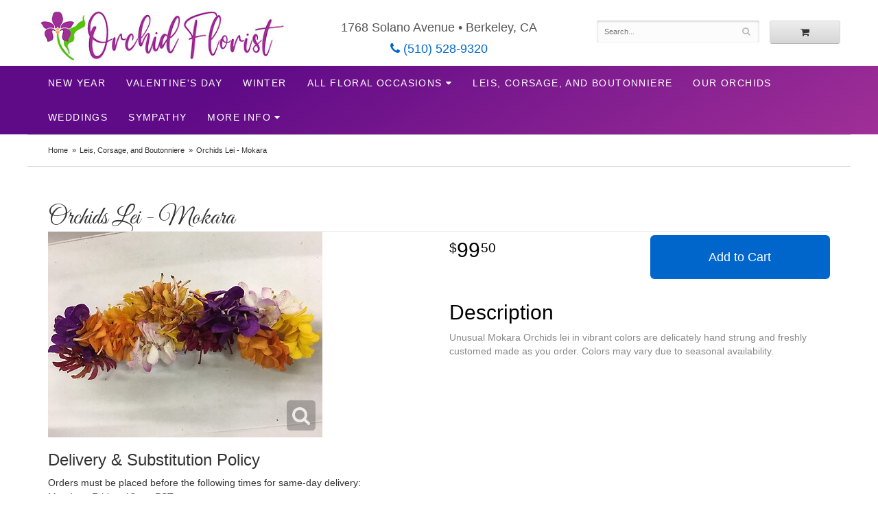

--- FILE ---
content_type: text/html; charset=UTF-8
request_url: https://www.orchidflorist.com/product/leis-and-congratulatory/orchids-lei-mokara
body_size: 6867
content:
<!doctype html>
<html>
<head>
	<meta charset='utf-8'>
	<meta http-equiv='X-UA-Compatible' content='IE=edge'>

	<meta name='viewport' content='width=device-width, initial-scale=1, user-scalable=no'>
	
	
	
	
	<link rel='stylesheet' href='/assets/css/base.css'/>
	<link rel='stylesheet' href='/assets/css/bootstrap-reduced.min.css'/>
	<link rel='stylesheet' href='/styles.css?1689228005'/>
	<!-- Google tag (gtag.js) -->
<script async src="https://www.googletagmanager.com/gtag/js"></script>
<script>
  window.dataLayer = window.dataLayer || [];
  function gtag(){dataLayer.push(arguments);}
  gtag('js', new Date());

 gtag('config', 'UA-105661279-8',{ 'debug_mode':true });gtag('config', 'UA-73543405-1',{ 'debug_mode':true });gtag('config', 'UA-19513484-1',{ 'debug_mode':true });
</script>
<!-- /Google tag (gtag.js) -->
<script>function defer(callable){ (window.deferredScripts = window.deferredScripts || []).push(callable); }</script>
<link rel="canonical" href="https://www.orchidflorist.com/product/orchids-lei-mokara"/>
<script>    gtag("event", "view_item", {
      currency: "USD",
      value: 99.50,
      items: [
        {
          item_id: "",
          item_name: "Orchids Lei - Mokara",
          // affiliation: "Google Merchandise Store",
          // coupon: "SUMMER_FUN",
          // discount: 2.22,
          // item_brand: "Google",
          item_category: "Leis, Corsage, and Boutonniere",

          price: 99.50,
          quantity: 1
        }
      ]
    });</script>
<meta name="description" content="Order Orchids Lei - Mokara flower arrangement from Orchid Florist, your local Berkeley, CA florist.  Send Orchids Lei - Mokara floral arrangement throughout Berkeley and surrounding areas."/>
		<link rel='shortcut icon' href='/favicon.ico'/>
	<link href="https://fonts.googleapis.com/css?family=Great+Vibes&display=swap" rel="stylesheet"> 
	
<!-- Google Tag Manager -->
<script>(function(w,d,s,l,i){w[l]=w[l]||[];w[l].push({'gtm.start':
new Date().getTime(),event:'gtm.js'});var f=d.getElementsByTagName(s)[0],
j=d.createElement(s),dl=l!='dataLayer'?'&l='+l:'';j.async=true;j.src=
'https://www.googletagmanager.com/gtm.js?id='+i+dl;f.parentNode.insertBefore(j,f);
})(window,document,'script','dataLayer','GTM-M5CSCSV');</script>
<!-- End Google Tag Manager -->

	<title>Orchids Lei - Mokara arranged by a florist in Berkeley, CA : Orchid Florist</title>
</head>
<body>
	
	
	
		
	
	
	<div id='header-wrapper'>
		<div id='header'>
			<div class='container-fluid'>
				<div class='row'>
					<div class='col-xs-12 col-sm-4 col-md-4'>
						<div id='logo-image'><a href='/'><img src='/media/images/cache/2dc7ccbad264f4181f69ed8f3b467a69.400x88.jpg'/></a></div>
					</div>
					<div class='col-xs-12 col-sm-4 col-md-4'>
						<div class='address'>1768 Solano Avenue &bull; Berkeley, CA</div>
						<a href='tel:(510) 528-9320' class='phone'><i class='fa fa-phone'></i> (510) 528-9320</a>
					</div>
					<div class='col-sm-4 col-md-4' id='website-controls'>
						<div class='row'>
							<div class='col-xs-2 visible-xs-block'><a href='/cart'><i class='fa fa-2x fa-shopping-cart'></i></a></div>
							<div class='col-xs-8'>
								<form id='search' method='get' action='/search'>
									<div>
										<input type='hidden' name='search_in_description' value='1'/>
										<input type='text' name='keywords' placeholder='Search...' autocomplete='off'/>
										<button type='submit'><i class='fa fa-search'></i></button>
									</div>
								</form>
							</div>
							<div class='col-xs-3 hidden-xs col-sm-4'><a href='/cart' class='btn btn-block btn-default'><i class='fa fa-shopping-cart'></i></a></div>
							<div class='col-xs-2 visible-xs-block text-right'><i class='fa fa-2x fa-bars' id='toggle-navigation'></i></div>
						</div>
					</div>
				</div>
			</div>
		</div>
	</div>
<div id='navigation-wrapper'>
	<div id='navigation'>
		<div class='container-fluid'>
			<div class='row'>
				<div class='col-md-12'>
					
					<ul><li class="category-new-year lv-1"><a href="/shop/new-year" class="category-new-year lv-1">New Year</a></li><li class="category-valentine-s-day lv-1"><a href="/shop/valentine-s-day" class="category-valentine-s-day lv-1">Valentine's Day</a></li><li class="category-winter-flowers lv-1"><a href="/shop/winter-flowers" class="category-winter-flowers lv-1">Winter</a></li><li class="category-occasions lv-1 parent"><a href="/shop/occasions" class="category-occasions lv-1 parent">All Floral Occasions</a><ul><li class="category-occasions/birthday lv-2 child"><a href="/shop/occasions/birthday" class="category-occasions/birthday lv-2 child">Birthday</a></li><li class="category-occasions/get-well lv-2 child"><a href="/shop/occasions/get-well" class="category-occasions/get-well lv-2 child">Get well</a></li><li class="category-occasions/modern-designs lv-2 child"><a href="/shop/occasions/modern-designs" class="category-occasions/modern-designs lv-2 child">Modern designs</a></li><li class="category-occasions/thank-you lv-2 child"><a href="/shop/occasions/thank-you" class="category-occasions/thank-you lv-2 child">Thank you</a></li><li class="category-occasions/sympathy-flowers lv-2 child"><a href="/shop/occasions/sympathy-flowers" class="category-occasions/sympathy-flowers lv-2 child">Sympathy</a></li></ul></li><li class="category-leis-and-congratulatory lv-1"><a href="/shop/leis-and-congratulatory" class="category-leis-and-congratulatory lv-1">Leis, Corsage, and Boutonniere</a></li><li class="category-our-orchids lv-1"><a href="/shop/our-orchids" class="category-our-orchids lv-1">Our Orchids</a></li><li class="category-wedding-flowers-in-berkeley-ca lv-1"><a href="/shop/wedding-flowers-in-berkeley-ca" class="category-wedding-flowers-in-berkeley-ca lv-1">Weddings</a></li><li class="category-sympathy-and-funeral-flowers-in-east-bay-area lv-1"><a href="/shop/sympathy-and-funeral-flowers-in-east-bay-area" class="category-sympathy-and-funeral-flowers-in-east-bay-area lv-1">Sympathy</a></li></ul>
					<ul>
						<li class='lv-1 parent'>
							<a class='lv-1 parent'>More Info</a>
							<ul>
								<li class='lv-2 child'><a class='lv-2 child' href='/page/aboutus'>About Us</a></li>
								<li class='lv-2 child'><a class='lv-2 child' href='/page/contact-us'>Contact Us</a></li>
								<li class='lv-2 child'><a class='lv-2 child' href='/page/delivery'>Delivery Policy</a></li>
								<li class='lv-2 child'><a class='lv-2 child' href='/leave-a-review'>Leave a Review</a></li>
							</ul>
						</li>			
						
					</ul>
				</div>
			</div>
		</div>
	</div>
</div>

	<div id='breadcrumbs'><ul><li><a href="/">Home</a></li><li><a href="/shop/leis-and-congratulatory">Leis, Corsage, and Boutonniere</a></li><li><span>Orchids Lei - Mokara</span></li></ul><script type="application/ld+json">{"@context":"http://schema.org","@type":"BreadcrumbList","itemListElement":[{"@type":"ListItem","position":1,"item":{"@id":"https://www.orchidflorist.com","name":"Home"}},{"@type":"ListItem","position":2,"item":{"@id":"https://www.orchidflorist.com/shop/leis-and-congratulatory","name":"Leis, Corsage, and Boutonniere"}},{"@type":"ListItem","position":3,"item":{"@id":"https://www.orchidflorist.com_","name":"Orchids Lei - Mokara"}}]}</script></div>



	<div id='page'>
		<div class='container-fluid'>
			
			<style>
	
	#product #details {
    margin-top: 5px;
}
	#product .description {
     padding-top: 2px;
		padding-bottom: 5px;
		margin-left: -15px;
	}
	h2 {
		color: #000;
		font-family: -apple-system, BlinkMacSystemFont, 'Segoe UI', Helvetica, Arial, sans-serif;
	}
	
#lighter-box {
	display: none;
	position: fixed;
	z-index: 1000000000;
	top: 0;
	left: 0;
	width: 100%;
	height: 100%;
}

#lighter-box-close {
	cursor: pointer;
	position: absolute;
	z-index: 99999999999;
	top: 10px;
	right: 10px;
	width: 44px;
	height: 44px;
	color: rgba(255, 255, 255, .8);
	text-align: center;
	line-height: 44px;
	background: rgba(0, 0, 0, .4);
	border-radius: 5px;
}

#lighter-box-close:hover {
	background: rgba(0, 0, 0, .7);
}

html.dark #lighter-box-close {
	color: #000;
	text-shadow: 0 0 3px rgba(255, 255, 255, .3);
	background: rgba(255, 255, 255, .4);
	box-shadow: 0 0 3px rgba(255, 255, 255, .2) inset;
}

html.dark #lighter-box-close:hover {
	background: rgba(255, 255, 255, .6);
}

#lighter-box #lighter-box-overlay {
	position: absolute;
	top: 0;
	left: 0;
	width: 100%;
	height: 100%;
	opacity: 0;
	background: rgba(0, 0, 0, .3);
	box-shadow: inset 0 0 80px rgba(0, 0, 0, .3);
	transition: 1s;
}

html.dark #lighter-box #lighter-box-overlay {
	background: rgba(0, 0, 0, .8);	
	box-shadow: inset 0 0 80px rgba(0, 0, 0, .8);
}

#lighter-box.animate #lighter-box-overlay {
	opacity: 1;
}

#lighter-box .lighter-box-image-container {
	display: flex;
	justify-content: center;
	align-items: center;
	position: absolute;
	top: 0;
	left: 0;
	width: 100%;
	height: 100%;
	transition: .5s;
}

#lighter-box .lighter-box-image-container.enlarged {
	padding: 4%;
}

#lighter-box .lighter-box-image {
	display: block;
	max-width: 100%;
	max-height: 100%;
	box-shadow: 0 2px 5px rgba(0, 0, 0, .2);
}

#lighter-box #lighter-box-image-original .lighter-box-image {
	background: #FFF;
}

.image-wrapper {
	position: relative;
	float: left;
	max-width: 100%;
}

.zoom-icon {
	display: none !important;
	position: absolute;
	bottom: 10px;
	right: 10px;
	padding: 8px;
	color: #FFF;
	opacity: .6;
	background: rgba(0, 0, 0, .4);
	border-radius: 5px;
	transition: .3s;
	pointer-events: none;
}

img[data-zoom-src]:not([data-zoom-src='/']) {
	cursor: pointer;
}

img[data-zoom-src]:not([data-zoom-src='/']) + .zoom-icon {
	display: inline-block !important;
}

.image-wrapper:hover .zoom-icon {
	opacity: .9;
}
</style>
<div class='row' id='product' itemscope itemtype="http://schema.org/Product">

	<div class='col-md-12'>
		<h1 class='product-name' itemprop="name">Orchids Lei - Mokara</h1>
		<meta itemprop='productID' content='309'/>
		<meta itemprop='brand' content="Orchid Florist"/>
		<meta itemprop='url' content="https://www.orchidflorist.com/product/orchids-lei-mokara">
		
	</div>

	<div id='image' class='col-md-6'>
		<div class='row'>
			
			<div class='col-xs-12'>
				<div class='image-wrapper'>
					<img src='/media/images/cache/42a0f7fd1d9bd9abc47064fafaa03ad7.400x300.jpg' data-zoom-src='/media/images/cache/42a0f7fd1d9bd9abc47064fafaa03ad7.800x600.jpg' class='img-responsive' id='primary-image' itemprop="image" alt="Orchids Lei - Mokara"/>
					<i class='fa fa-2x fa-search zoom-icon'></i>
				</div>
			</div>
			
		</div>

		<script>
		defer(function(){
			var $prices = $('#details .price, #details .sale-price');
			var $radios = $('.value input[type="radio"]');
			var $selects = $('.values select');

			$prices.each(function(){
				var $this = $(this);

				$this.data('original-price', $this.text().replace(/[^\d]/g, ''));
			});

			updatePriceFromSelections();

			$radios
				.on('change', function(){
					updatePriceFromSelections();
				});

			$selects
				.on('change', function(){
					updatePriceFromSelections();
				});

			function updatePriceFromSelections(){
				var selectedDifferences = 0;
				
				$radios
					.filter(':checked')
					.each(function(){
						var $checked = $(this);
						var difference = $checked.attr('data-price-difference');
						var negative = false;
						if(difference.indexOf('-') != -1){
							negative = true;
						}
						difference = parseInt(difference.replace(/[^\d]/g, ''));
						if(negative){
							selectedDifferences -= difference;
						}
						else{
							selectedDifferences += difference;
						}
					});

				$selects
					.each(function(){
						var $select = $(this);

						if(! ($select && $select[0] && $select[0].options.length)){
							return false;
						}

						var $selectedOption = $($select[0].options[$select[0].selectedIndex]);
						var difference = $selectedOption.attr('data-price-difference');
						var negative = false;
						if(difference.indexOf('-') != -1){
							negative = true;
						}
						difference = parseInt(difference.replace(/[^\d]/g, ''));
						if(negative){
							selectedDifferences -= difference;
						}
						else{
							selectedDifferences += difference;
						}
					});

				selectedDifferences = parseInt(selectedDifferences);

				$prices
					.each(function(){
						var $price = $(this);
						var amount = parseInt($price.data('original-price'));

						amount += selectedDifferences;
						amount = amount.toString();

						$price.html('<span class="dollars">' + amount.substr(0, amount.length - 2) + '</span><span class="decimal">.</span><span class="cents">' + amount.substr(-2) + '</span>');
					});
			}
		});
		</script>
	</div>

	<div id='details' class='col-md-6'>
<form action="/cart/add" method="post">
			<div class='row prices' itemprop='offers' itemscope itemtype='http://schema.org/Offer'>
				<link itemprop='availability' href='http://schema.org/InStock'>
				<meta itemprop='priceCurrency' content='USD'/>
				<meta itemprop='itemCondition' itemtype='http://schema.org/OfferItemCondition' content='http://schema.org/NewCondition'/>
				<div class='col-md-6'>
					<span class='price' itemprop="price"><span class="dollars">99</span><span class="decimal">.</span><span class="cents">50</span></span>

				</div>
				<div class='col-md-6'>
					<button type='submit' class='btn btn-primary btn-block btn-lg'>Add to Cart</button>
				</div>
			</div>

		<input type="hidden" name="product_id" value="309"/><input type='hidden' name='item_category' value='Leis, Corsage, and Boutonniere' /></form>
	<div class='col-md-12 description' itemprop="description">
		<h2>Description</h2>
		<p>Unusual Mokara Orchids lei in vibrant colors are delicately hand strung and freshly customed made as you order. Colors may vary due to seasonal availability.&nbsp;</p>
	</div>
	</div>
<div class='col-md-12'>
	<h3>Delivery & Substitution Policy</h3>
	Orders must be placed before the following times for same-day delivery:<br>
Monday - Friday: 12 pm PST<br>
Saturday: 12 pm PST<br><br>

(Hours may vary during holidays)<br><br>
	
	We cannot guarantee requests for a specific time of delivery. <br><br>To guarantee the freshest bouquet possible, our florist may replace some stems in your arrangement for color or flower variety. While we always do the best to match the picture shown, sometimes different vases may be used. Any substitution made will be similar to the original design and be of equal or greater value. Your understanding is greatly appreciated. <br><br>
			</div>


	<div class='col-md-12 similar-items'>
		<h4>You may also like...</h4>
		<div id='category' class='row'>





	<div class='col-sm-4 product'>
		<div class='image-container'>
			<a href="/product/orchid-lei-chartreuse-and-solid-purple" class='image'>
				<img src="/media/images/cache/06a8444a9cef91c50dc9af224e1ef779.400x300.jpg" alt="Orchid Lei- chartreuse and solid purple" loading="lazy"/>
			</a>
		</div>

		<a href="/product/orchid-lei-chartreuse-and-solid-purple" class='details'>
			<span class='name'>Orchid Lei- chartreuse and solid purple</span>

					<span class='price'><span class="dollars">99</span><span class="decimal">.</span><span class="cents">50</span></span>

		</a>

	</div>
	<div class='col-sm-4 product'>
		<div class='image-container'>
			<a href="/product/dendrobium-orchids-lei-white-and-coral" class='image'>
				<img src="/media/images/cache/81b2936a8999a88a717abba71181f91c.400x196.jpg" alt="Orchid Lei - White and Coral" loading="lazy"/>
			</a>
		</div>

		<a href="/product/dendrobium-orchids-lei-white-and-coral" class='details'>
			<span class='name'>Orchid Lei - White and Coral</span>

					<span class='price'><span class="dollars">99</span><span class="decimal">.</span><span class="cents">50</span></span>

		</a>

	</div>
	<div class='col-sm-4 product'>
		<div class='image-container'>
			<a href="/product/orchids-lei-white-and-green" class='image'>
				<img src="/media/images/cache/c7033b6c113d24cd149aeb8e1127d7ac.336x448.jpg" alt="Orchids Lei - White and Green" loading="lazy"/>
			</a>
		</div>

		<a href="/product/orchids-lei-white-and-green" class='details'>
			<span class='name'>Orchids Lei - White and Green</span>

					<span class='price'><span class="dollars">89</span><span class="decimal">.</span><span class="cents">50</span></span>

		</a>

	</div>


</div>

	</div>

</div>



<script>
defer(function(){
	var $primaryImage = $('#primary-image');
	var $altImages = $('#alt-images');

	$altImages
		.on('click', 'img', function(){
			var $this = $(this);
			$primaryImage
				.attr('src', $this.attr('src'))
				.attr('data-zoom-src', $this.attr('data-zoom-src'));
		});

	$primaryImage
		.LighterBox()
		.additionalImages($altImages.find('img'));
});
</script>

			
		 </div>
	</div>

	<div id='footer'>
<div id='to-top'>
		<i class='fa fa-lg fa-arrow-up to-top-icon'></i>
		<div class='to-top-caption'>to top</div>
	</div>
	<style>
	#to-top {
		cursor: pointer;
		position: fixed;
		right: 15px;
		bottom: 15px;
		width: 60px;
		height: 60px;
		margin-bottom: -200px;
		text-align: center;
		background: #FFF;
color: #000;
		border: 5px solid rgba(0, 0, 0, .3);
		border-radius: 100px;
		box-shadow: 0 1px 1px rgba(0, 0, 0, .3), 0 0 10px rgba(0, 0, 0, .1);
		transition: .2s;
	}

	#to-top.show {
		margin-bottom: 0;
	}

	#to-top:hover {
		border-color: rgba(0, 0, 0, .5);
	}

	#to-top .to-top-icon {
		line-height: 40px;
	}

	#to-top .to-top-caption {
		margin-top: -12px;
		font-size: .7em;
	}
	</style>
	<script>
	defer(function(){
		var $toTop = $('#to-top')
			.on('click', function(){
				$('html, body').animate({ scrollTop: 0 }, 100);
			});

		var windowHeight = Math.max(document.documentElement.clientHeight, window.innerHeight || 0);
		var $doc = $(document)
			.on('scroll', function(e){
				$toTop.toggleClass('show', $doc.scrollTop() > windowHeight);
			});
	});
	</script>
		<div class='container'>
			<div class='row'>
				<div class='col-xs-12 col-sm-3 areas-served'>					
					<span class='footer-title'>Our Delivery Area</span>
					<p>Alameda,		
Albany, 		
Berkeley, 		
El Cerrito, 		
El Sobrante, 		
Emeryville, 		
Hercules, 			
Lafayette, 		
Oakland, 		
Orinda, 		
Pinole, 		
Richmond,		
San Pablo,</p>
					
				</div>
				<div class='col-xs-12 col-sm-3'>
					<ul>
						<li><span class='footer-title'>Store Address</span></li>
						<li>Orchid Florist</li>
						<li>1768 Solano Avenue</li>
						<li>Berkeley, CA 94707</li>
						<li><a href='tel:(510) 528-9320'>(510) 528-9320</a></li>
						<li><a href='https://www.google.com/maps/search/?api=1&amp;query=1768+Solano+Avenue+Berkeley+CA+94707&amp;query_place_id=ChIJcccXyUx5hYARLuFqVfZ3YzU'>Find us</a></li>
					</ul>
					
				</div>
				<div class='col-xs-12 col-sm-3'>
					

<ul>
						<li><span class='footer-title'>Our Policies</span></li>
						<li><a href='/page/aboutus'>About Us</a></li>
                      
                      
						<li><a href='/page/contact-us'>Contact us</a></li>
                      
						<li><a href='/page/delivery'>Delivery</a></li>
                      
                        <li><a href='/page/contact-us' >Hours of Operation</a></li>
						<li><a href='/page/privacy'>Privacy</a> </li>
						<li><a href='/page/substitutions'>Substitutions</a></li>
                        <li><a href="/leave-a-review">Leave a Review</a></li>
	
					</ul>
				</div>
				<div class='col-xs-12 col-sm-3 store-hours'>
					<ul>
						<li><span class='footer-title'>Hours of Operation</span></li>
						<li><div class="preserve-whitespace">Mon-Sat : 9 am to 5 pm

Sun: close</div></li>
					</ul>
					
				</div>
			</div>
			<div class='row'>
				<div class='col-xs-12 col-md-7'>
					<script>
	window.onRecaptchaLoaded = function(){
		[].forEach.call(document.querySelectorAll('.enable-onload'), function(input){
			input.setAttribute('data-loaded-value', input.value);
			input.value = input.getAttribute('data-loading-value');
		});
		[].forEach.call(document.forms, function(form){
			var container = form.querySelector('.g-recaptcha');
			// only bind to forms containing a '.g-recaptcha' element
			if(! container){
				return false;
			}
			(function(form){
				if(form.querySelector('.grecaptcha-badge')){
					return false; // already has a recaptcha
				}

				var containerId = grecaptcha.render(container, {
					'sitekey':	'6LcBo54UAAAAAMjlFiHe1gcsaqruS_GQiGFdynWM',
					'size':		'invisible',
					'badge':	'bottomright', // possible values: bottomright, bottomleft, inline
					'callback':	function(recaptchaToken){
						container.value = recaptchaToken;
						HTMLFormElement.prototype.submit.call(form);
					}
				});

				form.onsubmit = function(event){
					event.preventDefault();
					grecaptcha.execute(containerId);
				};
			})(form);
		});
		[].forEach.call(document.querySelectorAll('.enable-onload'), function(input){
			input.value = input.getAttribute('data-loaded-value');
		});
	};
</script>
<form method='post' action='/email/subscribe' onfocusin='loadRecaptchaOnce(this)' onsubmit='event.preventDefault()'>
	<div class='form-group'>
		<div class='email-subscription-form'>
			<h4>Sign up for offers</h4>
			<input type='email' class='form-control' name='email' placeholder='email@example.com'/><br/>
			<input type='hidden' name='g-recaptcha-response' class='g-recaptcha'/>
			<input type='submit' class='btn btn-primary btn-block enable-onload' data-loading-value='Loading... please wait' value='Subscribe'/>
		</div>
	</div>
</form>
<script>
window.loadRecaptchaOnce = function(form){
	form && form.removeAttribute('onfocusin');
	window.loadRecaptchaOnce = function(){};
	var script = document.createElement('script');
	script.src='https://www.google.com/recaptcha/api.js?onload=onRecaptchaLoaded&render=explicit';
	document.querySelector('head').appendChild(script);
};
</script>

				</div>
				<div class='col-xs-12 col-md-5 social-icons'>
<a href='https://www.facebook.com/Orchid-Florist-and-Gifts-110494995724638/' class='social facebook' target="_blank"><i class='fa fa-lg fa-facebook' ></i></a> 
<a href='https://goo.gl/maps/rF3M9etqr6z' class='social google' target="_blank"><i class='fa fa-lg fa-google-plus'></i></a>

<a href='https://www.yelp.com/biz/orchid-florist-berkeley' class='social yelp' target="_blank"><i class='fa fa-lg fa-yelp'></i></a>

<a href='https://www.theknot.com/marketplace/orchid-florist-berkeley-ca-840343' class='social knot' target="_blank"><i class='fa fa-lg fa-knot'></i></a> 





			
           
				</div>
			</div>
		</div>
	</div>    
	<div id='footer2'>
		<div class='container'>
			<div class='row'>
				<div class='col-xs-5' id='copyright'>&copy; Copyright Orchid Florist. <a href='/page/privacy'>Privacy Policy</a></div>
				<div class='col-xs-7 text-right' id='attribution'><a href='http://www.websystems.com'>Website Design and Hosting by WebSystems.com</a></div>
			</div>
		</div>
	</div>
	<script src='/assets/js/jquery-1.11.2.min.js'></script>
	<script src='/assets/js/utils.min.js'></script>
	<link rel='stylesheet' href='/assets/css/font-awesome.min.css'/>


<script src='/assets/js/lighterbox.js'></script><script>(window.deferredScripts || []).forEach(function(deferred){ deferred(); });</script></body></html>

--- FILE ---
content_type: text/css
request_url: https://www.orchidflorist.com/styles.css?1689228005
body_size: 2469
content:
body {
	width: 100%;
	padding: 0;
	margin: 0 auto;
	font-family: -apple-system, BlinkMacSystemFont, 'Segoe UI', Helvetica, Arial, sans-serif;
}

.container {
	max-width: 1200px !important;
}
.preserve-newlines {
    white-space: pre-line;
}
#header {
	max-width: 1200px;
	margin-top: 1vw;
}

h1 {
	text-transform:capitalize;
	color:#767676;
	font-family: 'Great Vibes', cursive;
}


.logo-font {
	font-weight: normal !important;
	font-family: 'Great Vibes', cursive;
}

#logo-text {
	position: relative;
	z-index: 1;
	padding: 0;
	text-align: center;
	font-family: 'Great Vibes', cursive;
}

#logo-text a {
	display: block;
	color: #444;
	margin-top: 25px;
	font-size: 40px;
	line-height: 1em;
	text-decoration: none !important;
	text-shadow: 0 0 0 #CCC;
	transition: text-shadow .2s;
}

#logo-text a:hover {
	text-shadow: 0 3px 10px #CCC;
}

#logo-image img {
	display: block;
	max-width: 100%;
	margin: auto; 
}
.address {
	
	
	line-height: 1.2em;
	text-align: center;
/*	background: #03a9f4;*/
	display: block;
    color: #555;
    font-size: 18px;
	margin-top: 20px;
}

.phone {
	display: block;
	color: #06c;
	font-size: 18px;
	line-height: 50px;
	text-align: center;
	text-decoration: none !important;
	
	border-radius: 2px;
}

.phone:hover {
	color: #555;
}

#navigation {
	position: relative;
	max-width: 1200px;
	margin: auto;
	
	
}
#navigation-wrapper { 
	
	background-color: #a02f97;
background-image: linear-gradient(326deg, #a02f97 0%, #5f0a87 74%);

}

#navigation a {
	color: #fff;
	letter-spacing: .1em;
	text-transform: uppercase;
}

#navigation a.lv-1 {
	font-size: 1em;
}

#navigation li:hover a {
	color: #000;
}

#navigation ul {
	display: block !important;
	float: none !important;
}

#navigation ul ul {
	display: none !important;
	border-bottom: 3px solid #35316e;
}

#navigation li:hover ul {
	display: block !important;
}

#navigation li ul a,
#navigation li:hover ul a {
	color: #000;
}

#breadcrumbs {
	max-width: 1200px;
	margin: auto;
	padding: 0 30px;
	overflow: auto;
	border-bottom: 1px solid #ccc;
	border-top: 1px solid #ccc;
}

#breadcrumbs a {
	color: #333;
}

#page {
	position: relative;
	z-index: 1;
	padding: 15px 0 0;
	max-width: 1200px;
    margin: auto;
}

#content {
	margin: 0 15px;
}

#navigation::after {
	display: block;
	clear: both;
	content: '';
}

#navigation a.parent::after {
	font-family: 'FontAwesome';
    content: " \f0d7";
}

#tagline {
	padding: 0;
	margin: 0;
	font-family: Georgia;
}
.hp-message {
	font-size: 14px;
	text-align: center;
	padding: 0 65px 0 65px;

}
.hp-message p
{
		font-size: 14px;
	    line-height: 1.5em;
}

#homepage-callouts {
	clear: both;
	padding-left: 9px;
	padding-right: 9px;
}

.homepage-callout {
	position: relative;
	display: block;
	margin-bottom: 20px;
	text-align: center;
	background-size: cover;
	border-left: 6px solid #FFF;
	border-right: 6px solid #FFF;
}

.homepage-callout::after {
	display: block;
	width: 100%;
	padding-top: 66%;
	content: '';
}

.homepage-callout .title {
	position: absolute;
	top: 50%;
	left: 30px;
	right: 30px;
	padding: 30px 0;
	margin-top: -45px;
	color: #222;
	font-size: 18px;
	font-weight: 500;
	line-height: 30px;
	text-align: center;
	text-transform: uppercase;
	background: rgba(255, 255, 255, .5);
	border-top: 1px solid #EEE;
	border-radius: 1px;
	box-shadow: 0 1px 1px 0 rgba(0, 0, 0, .3);
	transition: .4s;
}

.homepage-callout:hover .title {
	left: 0;
	right: 0;
	margin-top: -95px;
	padding: 80px 0;
	color: #FFF;
	text-shadow: 0 0 10px #FFF;
	background: rgba(0, 0, 0, .3);
	border-color: transparent;
	box-shadow: none;
}

#to-top {
	z-index: 9999999;
}

#pizzazz {
	margin: 15px 0;
	padding: 20px 0;
	color: #444;
	font-size: 2em;
	text-align: center;
	border-top: 1px solid #CCC;
	border-bottom: 1px solid #CCC;
}

.google-review-card {
	background: rgba(255, 255, 255, .6);
	border: none;
	border-top: 1px solid #CCC;
	box-shadow: none;
}

.btn-primary,
.btn-primary:visited {
	background: #06C;
	padding: 20px 30px;
	display: block;
	border: none;
}

.btn-primary:focus,
.btn-primary:active,
.btn-primary:hover {
	background: #036;
	background-size: 6px;
	border: none;
}

#category {
	margin-left: 0;
	margin-right: 0;
}

#category h1,
#product .product-name {
	text-transform:capitalize;
	font-size: 36px;
}



#product {
	margin: 0;
}

.email-subscription-form input[type="submit"] {
	padding: 0;
}

.social-icons {
	padding-top: 25px;
	text-align: right;
}

.social {
	float: none;
	display: inline-block;
	margin: 0 0 5px 5px;
}

.store-hours {
	text-align: right;
}

#footer {
	margin-top: 50px;
	padding: 50px 0;
	color: #fff;
	text-align:center;
	background-color: #378b29;
background-image: linear-gradient(315deg, #378b29 0%, #74d680 54%);
}

#footer a {
	color: #fff;
	text-decoration: none;

}
#footer a:hover {
	color:#ff0;
	text-decoration:underline;
}

#footer .footer-title {
	display: inline-block;
	padding: 10px 0;
	color: #fff;
	font-size: 13px;
	font-weight: 500;
	text-transform: uppercase;
}

#footer ul {
	position: relative;
	padding: 20px 0;
	list-style-type: none;
}

#footer2 {
	padding: 20px 0;
	margin: auto;
	color: #BBB;
	font-size: 11px;
background-color: #378b29;
background-image: linear-gradient(315deg, #378b29 0%, #74d680 54%);
	
}

.checkout #footer2 {
	margin: auto;
}

#footer2 a {
	color: #BBB;
}

#footer2 a:hover {
	color: #777;
}

.social.knot {
    background: #a7d2f3;
}

.fa-knot:before {
    content:  "\f004";
}

.social.ww {
    background: #19b5bc;
}

.fa-ww:before {
    content:   "\f1e7";
}

 .social.linkedin {
	background:#0077b5;
}
.fa-linkedin-f:before, .fa-linkedin:before {
    content:  "\f0e1";
}
.social.blog {
background:#ef8731;
}

fa fa-recycle
.fa fa-recycle-f:before, .fa-blog:before {
    content: "\1b8";
}
.social.recycle {
    background:#166a18;
}

.fa fa-recycle-f:before, .fa-recycle:before {
    content: "\f1b8";
	}

.social.tumblr-square {
	background:#069;
}
.fa fa-tumblr-square {
	content: "\f174";}

	.social.flickr {
	background:#CCC;

}
.fa fa-flickr {
	content: "\f16e";}

.social.vimeo {
	background:#09F;
}
.fa fa-vimeo-f:before, .fa-vimeo:before {
	content:"\f194";}

img.alignleft {
	float: left;
	margin: 0 15px 5px 0px;
	display: block;
    max-width: 100%;
    height: auto;
}

img.alignright {
	float: right;
	margin: 0 0 5px 15px;
	display: block;
    max-width: 100%;
    height: auto;
}
.areas-served {
	padding: 20px;
	text-align: left;
	font-size: 13px;
	max-width: 1200px;
	margin: auto;
}
img.alignleft {

	margin: 0 15px 5px 0px;
	display: block;
    max-width: 100%;
    height: auto;
}

img.alignright {
	float: right;
	margin: 0 0 5px 15px;
	display: block;
    max-width: 100%;
    height: auto;
}
.blog-icon {
    background: #f60;
}
.fa-rss:before {
    content: "\f09e";
}

@media screen and (max-width: 768px)
{
	#tagline {
		font-size:14px;
	}

	.street,
	.town {
		display: inline;
	}

	#navigation .container-fluid {
		padding: 0;
	}

	#footer2 {
		font-size: .65em;
	}

	#navigation .lv-1 {
		color: black;
		background: #fff;
	}

	#category h1, #product .product-name{
		font-size: 30px;
	}
}

@media screen and (min-width: 768px)
{
	#website-controls {
		position: relative;
		z-index: 1;
		margin-top: 20px;
	}

	#header {
		margin: 10px auto 5px;
	}

	#logo {
		margin: 15px 0 0 15px;
		text-align: left;
	}

	#logo a {
		font-size: 36px;
	}

	.phone {
		/*margin-top: 10px;*/
		line-height: initial;
		/*text-align: left;*/
		border: none;
	}

	#navigation li:hover {
		background: #35316e; 
	}

	#navigation li:hover a.lv-1 {
		color: #FFF;
	}

	#search {
		margin-left: -15px;
		margin-right: -15px;
	}

	#header {
		position: relative;
	}

	#navigation ul ul {
		box-shadow: 0 6px 10px rgba(0, 0, 0, .3), 0 2px 2px rgba(0, 0, 0, .2);
	}

	#navigation ul {

		display: table;
		width: auto;
		margin: auto;
	}

	#navigation::before {
		position: absolute;
		z-index: -1;
		left: 0;
		width: 100%;
		height: 340px;
		content: '';

	}

	#navigation::after {
		position: absolute;
		z-index: -1;
		left: 0;
		width: 100%;
		height: 334px;
		margin-top: -47px;
		content: '';
	}

	.homepage-callout {
		margin-bottom: 0;
	}
}

@media (min-width: 767px){
	.email-subscription-form {
		padding-top: 20px;
		max-width: none;
	}

	.email-subscription-form br {
		display: none;
	}

	.email-subscription-form h4 {
		float: left;
		width: 180px;
		padding-right: 20px;
	}

	.email-subscription-form input[type="email"] {
		float: left;
		height: 44px;
		width: calc(100% - 360px);
		max-width: 300px;
		border-right: none;
		border-top-right-radius: 0;
		border-bottom-right-radius: 0;
	}

	.email-subscription-form input[type="submit"] {
		height: 44px;
		width: 180px;
		border-left: none;
		border-top-left-radius: 0;
		border-bottom-left-radius: 0;
	}
	 

}

@media (min-width: 992px) {
	.container {
		width: 1200px;
	}

	#logo a {
		font-size: 50px;
	}

	.phone {
		margin-top: 10px;
		font-weight: 500;
	}
}


@font-face {
	font-family: 'Great Vibes', cursive;
	src: url('labelleaurore-custom.woff') format('woff');
	font-weight: normal;
	font-style: normal;
}